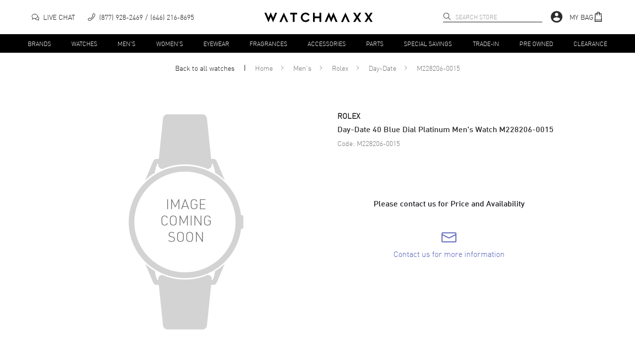

--- FILE ---
content_type: text/html; charset=utf-8
request_url: https://www.watchmaxx.com/rolex-watch-m228206-0015
body_size: 14851
content:
<!DOCTYPE html><html lang="en"><head><meta charSet="utf-8"/><meta name="viewport" content="width=device-width"/><link rel="stylesheet" href="https://cdn.watchmaxx.com/static/magiczoomplus.min.5.3.7.css" crossorigin="anonymous"/><title>Rolex Day-Date 40 Men&#x27;s Watch M228206-0015 | WatchMaxx</title><meta name="robots" content="index,follow,max-image-preview:large"/><meta name="description" content="Buy Rolex Day-Date 40 Blue Dial Platinum Men&#x27;s Watch M228206-0015 today. Free Shipping with a 30 Day Return Policy and a 5 year warranty."/><meta property="og:title" content="Rolex Day-Date 40 Men&#x27;s Watch M228206-0015 | WatchMaxx"/><meta property="og:description" content="Buy Rolex Day-Date 40 Blue Dial Platinum Men&#x27;s Watch M228206-0015 today. Free Shipping with a 30 Day Return Policy and a 5 year warranty."/><script type="application/ld+json">{"@context":"https://schema.org","@type":"Product","description":"Brand New Authentic Rolex Day-Date 40 Blue Dial Platinum Men&apos;s Watch Model M228206-0015. Polished Platinum case with Platinum President style watch band. Crownclasp clasp. Fixed bezel. Dial description: Polished Blue Hands and Roman Numeral Hour Markers with day of Week at 12 o&apos;clock and day of Month at 3 o&apos;clock on an Ice Blue dial. Automatic movement. Powered by Rolex Calibre 3255 engine with 70 hours power reserve. Watch functions: Date, Power Reserve, Hour, Minute, Second, Day. Screw in crown. Scratch Resistant Sapphire crystal. Round case shape. Case size: 40mm. Solid case back. 100 Meters - 330 Feet water resistant. 5-year WatchMaxx warranty.","mpn":"M228206-0015","sku":"M228206-0015","image":[],"brand":{"@type":"Brand","name":"Rolex"},"review":[{"@type":"Review","author":{"@type":"Person","name":"Paul Bentley"},"reviewRating":{"ratingValue":"5","bestRating":"5","@type":"Rating"}}],"aggregateRating":{"@type":"AggregateRating","reviewCount":"22268","ratingValue":"4.8"},"name":"Rolex Day-Date 40 Blue Dial Platinum Men&apos;s Watch M228206-0015"}</script><script type="application/ld+json">{"@context":"https://schema.org","@type":"BreadcrumbList","itemListElement":[{"@type":"ListItem","position":1,"item":"https://www.watchmaxx.com/mens","name":"Men&apos;s"},{"@type":"ListItem","position":2,"item":"https://www.watchmaxx.com/rolex","name":"Rolex"},{"@type":"ListItem","position":3,"item":"https://www.watchmaxx.com/rolex/day-date","name":"Day-Date"},{"@type":"ListItem","position":4,"item":"https://www.watchmaxx.com/rolex-watch-m228206-0015","name":"M228206-0015"}]}</script><link rel="preload" as="image" href="https://res.cloudinary.com/dp9dnliwc/image/upload/v1543517204/item_coming_soon_rjstii.jpg"/><meta name="next-head-count" content="11"/><meta name="theme-color" content="#000000"/><meta name="google-site-verification" content="mSxjahpfR2DbfHTasQH94oMURtQFHUX0S_uVzt9QA5c"/><meta name="facebook-domain-verification" content="94dabfr8ajdkatg1r2jgie44li698v"/><meta name="format-detection" content="telephone=no"/><script>location.protocol==="file:"&&(location="https://www.watchmaxx.com");</script><link rel="apple-touch-icon" sizes="180x180" href="/apple-touch-icon.png"/><link rel="icon" type="image/png" sizes="32x32" href="/favicon-32x32.png"/><link rel="icon" type="image/png" sizes="16x16" href="/favicon-16x16.png"/><link rel="manifest" href="/site.webmanifest"/><link rel="mask-icon" href="/safari-pinned-tab.svg" color="#5bbad5"/><meta name="msapplication-TileColor" content="#00aba9"/><meta name="theme-color" content="#ffffff"/><link rel="preconnect" href="https://cdn.watchmaxx.com" crossorigin="anonymous"/><link rel="dns-prefetch" href="https://cdn.watchmaxx.com"/><link rel="preconnect" href="https://res.cloudinary.com"/><link rel="dns-prefetch" href="https://res.cloudinary.com"/><link rel="preload" href="https://cdn.watchmaxx.com/fonts/webfonts/382E5C_0_0.woff2" as="font" type="font/woff2" crossorigin="anonymous"/><link rel="preload" href="https://cdn.watchmaxx.com/fonts/webfonts/3851E8_0_0.woff2" as="font" type="font/woff2" crossorigin="anonymous"/><link rel="preload" href="https://cdn.watchmaxx.com/fonts/webfonts/noe_regular_1.woff2" as="font" type="font/woff2" crossorigin="anonymous"/><script>(function(w,d,s,l,i){w[l]=w[l]||[];
var c=d.location;w[l].push({originalLocation:c.protocol+'//'+c.hostname+c.pathname+c.search});
w[l].push({'gtm.start':new Date().getTime(),event:'gtm.js'});var f=d.getElementsByTagName(s)[0],
j=d.createElement(s),dl=l!='dataLayer'?'&l='+l:'';j.async=true;j.src='https://www.googletagmanager.com/gtm.js?id='+i+dl;f.parentNode.insertBefore(j,f);
})(window,document,'script','dataLayer','GTM-PDXXCXQ');
function gtag(){dataLayer.push(arguments);}gtag('config','AW-1070484880',{'allow_enhanced_conversions':true});</script><style>@-moz-document url-prefix(){.hide-until-css-loaded{margin-left:-99999px;}}</style><link rel="preload" href="https://cdn.watchmaxx.com/site2/_next/static/css/28470818fe9d5c78.css" as="style" crossorigin="anonymous"/><link rel="stylesheet" href="https://cdn.watchmaxx.com/site2/_next/static/css/28470818fe9d5c78.css" crossorigin="anonymous" data-n-g=""/><link rel="preload" href="https://cdn.watchmaxx.com/site2/_next/static/css/964221d1dd5cf1eb.css" as="style" crossorigin="anonymous"/><link rel="stylesheet" href="https://cdn.watchmaxx.com/site2/_next/static/css/964221d1dd5cf1eb.css" crossorigin="anonymous" data-n-p=""/><link rel="preload" href="https://cdn.watchmaxx.com/site2/_next/static/css/403231fb6050d55b.css" as="style" crossorigin="anonymous"/><link rel="stylesheet" href="https://cdn.watchmaxx.com/site2/_next/static/css/403231fb6050d55b.css" crossorigin="anonymous"/><noscript data-n-css=""></noscript><script defer="" crossorigin="anonymous" nomodule="" src="https://cdn.watchmaxx.com/site2/_next/static/chunks/polyfills-78c92fac7aa8fdd8.js"></script><script defer="" src="https://cdn.watchmaxx.com/site2/_next/static/chunks/5021-b35bfa84f9d40c66.js" crossorigin="anonymous"></script><script defer="" src="https://cdn.watchmaxx.com/site2/_next/static/chunks/7467.45f29f9397ba3ef2.js" crossorigin="anonymous"></script><script src="https://cdn.watchmaxx.com/site2/_next/static/chunks/webpack-c470a1c3a3d8301a.js" defer="" crossorigin="anonymous"></script><script src="https://cdn.watchmaxx.com/site2/_next/static/chunks/framework-fec6019ebfa6a4c8.js" defer="" crossorigin="anonymous"></script><script src="https://cdn.watchmaxx.com/site2/_next/static/chunks/main-5950dbfd8c5724ea.js" defer="" crossorigin="anonymous"></script><script src="https://cdn.watchmaxx.com/site2/_next/static/chunks/pages/_app-cd5a1037bb19247f.js" defer="" crossorigin="anonymous"></script><script src="https://cdn.watchmaxx.com/site2/_next/static/chunks/pages/item-ae09df1d96a179fe.js" defer="" crossorigin="anonymous"></script><script src="https://cdn.watchmaxx.com/site2/_next/static/a24ba35262d5e7e51bd7af229cbc907c687ccdb3/_buildManifest.js" defer="" crossorigin="anonymous"></script><script src="https://cdn.watchmaxx.com/site2/_next/static/a24ba35262d5e7e51bd7af229cbc907c687ccdb3/_ssgManifest.js" defer="" crossorigin="anonymous"></script></head><body class="hide-until-css-loaded"><noscript><iframe src="https://www.googletagmanager.com/ns.html?id=GTM-PDXXCXQ" height="0" width="0" style="display:none;visibility:hidden"></iframe></noscript><div id="__next"><section class="Toastify" aria-live="polite" aria-atomic="false" aria-relevant="additions text" aria-label="Notifications Alt+T"></section><div class="root___Rp3dx root___TdzBy sticky___UdP8M up___1zczh" id="stickyHeader"><div class="header_main___VczwN"><div class="root___Qd6kR container___Sp3AU"><div class="left___1Cp68 hidePrint"><button class="root___PpmkR button-none___Noz9z burger___Ud6pz" tabindex="0" role="button" aria-label="Open nav" type="button"><span class="burger-text___Pcz0T"></span></button><div class="chat___1yc6o"><a href="/" class="chat-link___1AcS4"><svg xmlns="http://www.w3.org/2000/svg" viewBox="0 0 64 64" aria-label="Live chat" width="15px" height="15px"><path d="M49.6 28.5C56.8 30.1 62 35.4 62 41.6a12.4 12.4 0 01-5.1 9.7L60 59l-10.3-4.3a21 21 0 01-4.7.5c-8.2 0-15.1-4.7-16.7-10.9" fill="none" stroke="#141415" stroke-width="4" stroke-linejoin="round" stroke-linecap="round"></path><path d="M4 50l15.4-6.3a29.6 29.6 0 006.6.7c13.3 0 24-8.6 24-19.2S39.3 6 26 6 2 14.6 2 25.2C2 30.6 4.8 35.5 9.3 39z" fill="none" stroke="#141415" stroke-width="4" stroke-linejoin="round" stroke-linecap="round"></path></svg><p class="text___1AdS8">Live Chat</p></a></div><div class="call___UoS9z"><a class="call-link___VcCgU none___OdjsN" aria-label="phone" target="_self" href="tel:+1-646-216-8695"><svg xmlns="http://www.w3.org/2000/svg" viewBox="0 0 30 30" width="15px" height="15px"><path d="M25.1.5a2.7 2.7 0 00-1.5-.5 2 2 0 00-1.7.8l-3.8 6a1.9 1.9 0 00-.3 1 3.2 3.2 0 00.4 1.5l1.5 2.5A35.8 35.8 0 0116 16a35.7 35.7 0 01-4.2 3.7l-2.5-1.3a3.1 3.1 0 00-1.5-.4 1.9 1.9 0 00-1 .3l-5.8 4A2 2 0 00.3 24a2.7 2.7 0 00.4 1.6s3.2 4.3 5.1 4.3c2.7-.1 5.7-1.6 8.5-3.7a51.6 51.6 0 006.4-5.6c4-4 8.8-10 8.9-15.1 0-1.9-4.4-5-4.5-5zM2 23.6l5.7-3.9a.3.3 0 01.2 0 1.7 1.7 0 01.8.2l2.6 1.4.8.4.7-.5a35 35 0 004.4-4 35.4 35.4 0 003.9-4.6l.5-.7-.5-.8-1.4-2.5a1.8 1.8 0 01-.2-.8.6.6 0 010-.2l3.8-5.9a.5.5 0 01.3-.1 1.1 1.1 0 01.7.2C26.1 3 28 5 28 5.5c0 4.5-4.6 10.1-8.4 14-5.4 5.5-10.4 8.7-13.9 8.8-.5 0-2.3-1.6-3.7-3.6a1.2 1.2 0 01-.3-.7.6.6 0 01.2-.4z"></path></svg><p class="text___1AdS8">(877) 928-2469</p><p class="text___1AdS8">(646) 216-8695</p></a></div></div><div class="logo_wrapper___PcPsV" role="banner"><a class="logo___1zoPk" href="/"><svg alt="Logo" xmlns="http://www.w3.org/2000/svg" viewBox="0 0 307.73 28.13"><path class="cls-1" d="m24.6 28.13-6.5-15.47h-.13l-6.44 15.47L0 1.23h5.47l5.79 14.24h.13L18.03 0l6.71 15.47h.14l5.75-14.24h5.47l-11.5 26.9zM183.36 0l6.5 15.47h.14L196.43 0l11.54 26.9h-5.48l-5.78-14.24h-.14l-6.64 15.47-6.7-15.47h-.14l-5.75 14.24h-5.48L183.36 0zM93.29 5.89H85.7V26.9h-4.86V5.89h-7.36V1.23h19.81v4.66zM124.56 9.43a8.86 8.86 0 0 0-7.39-4.29 8.24 8.24 0 0 0-6.16 2.67 9.05 9.05 0 0 0 0 12.56 8.34 8.34 0 0 0 6.16 2.63 9 9 0 0 0 7.39-4.24l4 2.46a13.31 13.31 0 0 1-11.36 6.26 13.68 13.68 0 0 1-9.75-3.87 12.72 12.72 0 0 1-4-9.55 12.71 12.71 0 0 1 4-9.55A13.67 13.67 0 0 1 117.2.65a13.52 13.52 0 0 1 11.36 6.26zM161.46 26.9h-4.86V16.36h-13.26V26.9h-4.86V1.23h4.86V11.7h13.26V1.23h4.86V26.9zm105.6-12.84 8.28 12.84h-5.82l-5.44-8.66h-.14l-5.47 8.66h-5.82l8.28-12.84-8.28-12.83h5.82l5.47 8.69h.14l5.44-8.69h5.82l-8.28 12.83zm32.39 0 8.28 12.84h-5.81l-5.44-8.66h-.14l-5.48 8.66h-5.82l8.29-12.84-8.29-12.83h5.82l5.48 8.69h.14l5.44-8.69h5.81l-8.28 12.83zM55.24.61 42.78 27.52h5.58l6.81-15.64h.13l6.78 15.64h5.58L55.24.61zm175.28 0-12.45 26.91h5.58l6.81-15.64h.13l6.78 15.64h5.58L230.52.61z"></path></svg></a></div><div class="right___Ud3pB hidePrint"><div class="search___1CdjA search___Sc3gT hidePrint" role="search" aria-expanded="false" aria-haspopup="listbox" aria-labelledby="main-search-label"><label id="main-search-label" for="main-search-input">Search</label><input aria-autocomplete="list" aria-labelledby="main-search-label" autoComplete="off" id="main-search-input" class="search_input___1Bozs" type="text" maxLength="50" placeholder="Search Store" value=""/><svg width="16px" height="16px" class="search_magnifier___1Cp3s" aria-label="search" tabindex="0" xmlns="http://www.w3.org/2000/svg" viewBox="0 0 18 18"><path stroke="#000" stroke-linecap="round" stroke-linejoin="round" stroke-width=".5" d="M16.8 16.9c-.2.2-.5.2-.7 0l-4.5-4.5C10.5 13.4 9 14 7.4 14 3.8 14 .9 11.1.9 7.5S3.8 1 7.4 1s6.5 2.9 6.5 6.5c0 1.6-.6 3.1-1.6 4.2l4.5 4.5c.2.2.2.5 0 .7 0-.1 0-.1 0 0zm-3.9-9.4c0-3-2.5-5.5-5.5-5.5S1.9 4.5 1.9 7.5 4.4 13 7.4 13s5.5-2.5 5.5-5.5z"></path></svg></div><div class="account___Vc38P"><svg viewBox="0 0 24 24" aria-hidden="true" class="MuiSvgIcon-root account_icon___Up6gQ" tabindex="0"><path d="M12 2C6.48 2 2 6.48 2 12s4.48 10 10 10 10-4.48 10-10S17.52 2 12 2zm0 3c1.66 0 3 1.34 3 3s-1.34 3-3 3-3-1.34-3-3 1.34-3 3-3zm0 14.2a7.2 7.2 0 01-6-3.22c.03-1.99 4-3.08 6-3.08 1.99 0 5.97 1.09 6 3.08a7.2 7.2 0 01-6 3.22z"></path></svg></div><div class="bag___1Ap31"><a class="bag-link___Vp35C" tabindex="0" role="button"><p class="text___1AdS8">My Bag</p><svg xmlns="http://www.w3.org/2000/svg" viewBox="0 0 30 30" width="20px" height="20px"><path d="M25.7 28.5l-1-22.4a1.4 1.4 0 00-1.5-1.4H20a5 5 0 00-10 0H6.6A1.4 1.4 0 005 6.1L4 28.5A1.4 1.4 0 005.4 30h19a1.4 1.4 0 001.4-1.4zm-1.7-.2H5.7l.1-3H24zM10.8 11.1a.8.8 0 00.8-.8v-4h6.6v4a.8.8 0 00.9.8.8.8 0 00.8-.8v-4H23l.8 17.3H6l.8-17.2H10v3.9a.8.8 0 00.8.8zm.8-6.4a3.3 3.3 0 016.6 0z"></path></svg></a></div></div></div></div><div class="root___1AdPo"><div class="root___Qd6kR container___Ud3cQ hidePrint"><ul class="nav___Ud38U"><li><a class="root___1zpjs navTrigger___1xoP5 trigger___OcjsQ link___VpC9A" target="_self" href="/brands">Brands</a></li><li><a class="root___1zpjs navTrigger___1xoP5 trigger___OcjsQ link___VpC9A" target="_self" href="/watches">Watches</a></li><li><a class="root___1zpjs navTrigger___1xoP5 trigger___OcjsQ link___VpC9A" target="_self" href="/mens">Men&#x27;s</a></li><li><a class="root___1zpjs navTrigger___1xoP5 trigger___OcjsQ link___VpC9A" target="_self" href="/womens">Women&#x27;s</a></li><li><a class="root___1zpjs navTrigger___1xoP5 trigger___OcjsQ link___VpC9A" target="_self" href="/eyewear">Eyewear</a></li><li><a class="root___1zpjs navTrigger___1xoP5 trigger___OcjsQ link___VpC9A" target="_self" href="/fragrances">Fragrances</a></li><li><a class="root___1zpjs navTrigger___1xoP5 trigger___OcjsQ link___VpC9A" target="_self" href="/accessories">Accessories</a></li><li><a class="root___1zpjs navTrigger___1xoP5 trigger___OcjsQ link___VpC9A" target="_self" href="/parts">Parts</a></li><li><a class="root___1zpjs navTrigger___1xoP5 trigger___OcjsQ link___VpC9A" target="_self" href="/special-savings">Special Savings</a></li><li><a class="root___1zpjs navTrigger___1xoP5 trigger___OcjsQ link___VpC9A" target="_self" href="/trade">Trade-In</a></li><li><a class="root___1zpjs navTrigger___1xoP5 trigger___OcjsQ link___VpC9A" target="_self" href="/condition-preowned">Pre Owned</a></li><li><a class="root___1zpjs navTrigger___1xoP5 trigger___OcjsQ link___VpC9A" target="_self" href="/featured/clearance-sale">Clearance</a></li></ul></div><section class="mega___TdP0U fadeOut___1Cd65"><div class=""><div class="root___Qd6kR"></div></div></section></div></div><section role="main"><section class="root___Rp3kS"><nav class="root___VdzoN breadcrumbs___Pcj0M"><ul class="list___Pcj9B"><li class="breadcrumb___Nc6oP backLink___1AdC9"><a class="link___Pcz4T link___VpC9A" target="_self" href="/watches">Back to all <!-- -->watches</a></li><li class="breadcrumb___Nc6oP"><a class="link___Pcz4T link___VpC9A" target="_self" href="/">Home</a><svg xmlns="http://www.w3.org/2000/svg" viewBox="0 0 30.96 50.97" class="caret___NpjxA"><path d="M4.94,49.16,28.63,27.43a1.18,1.18,0,0,0,.5-.3A2.86,2.86,0,0,0,30,25a2.83,2.83,0,0,0-.83-2.14,1.17,1.17,0,0,0-.52-.31L5,.86a2.9,2.9,0,0,0-4.1,0A2.94,2.94,0,0,0,0,2.92,2.92,2.92,0,0,0,.9,5L22.7,25,.87,45a2.91,2.91,0,0,0,2.06,5A2.8,2.8,0,0,0,4.94,49.16Z" transform="translate(0.49 0.48)"></path></svg></li><li class="breadcrumb___Nc6oP"><a class="link___Pcz4T link___VpC9A" target="_self" href="/mens">Men&#x27;s</a><svg xmlns="http://www.w3.org/2000/svg" viewBox="0 0 30.96 50.97" class="caret___NpjxA"><path d="M4.94,49.16,28.63,27.43a1.18,1.18,0,0,0,.5-.3A2.86,2.86,0,0,0,30,25a2.83,2.83,0,0,0-.83-2.14,1.17,1.17,0,0,0-.52-.31L5,.86a2.9,2.9,0,0,0-4.1,0A2.94,2.94,0,0,0,0,2.92,2.92,2.92,0,0,0,.9,5L22.7,25,.87,45a2.91,2.91,0,0,0,2.06,5A2.8,2.8,0,0,0,4.94,49.16Z" transform="translate(0.49 0.48)"></path></svg></li><li class="breadcrumb___Nc6oP"><a class="link___Pcz4T link___VpC9A" target="_self" href="/rolex">Rolex</a><svg xmlns="http://www.w3.org/2000/svg" viewBox="0 0 30.96 50.97" class="caret___NpjxA"><path d="M4.94,49.16,28.63,27.43a1.18,1.18,0,0,0,.5-.3A2.86,2.86,0,0,0,30,25a2.83,2.83,0,0,0-.83-2.14,1.17,1.17,0,0,0-.52-.31L5,.86a2.9,2.9,0,0,0-4.1,0A2.94,2.94,0,0,0,0,2.92,2.92,2.92,0,0,0,.9,5L22.7,25,.87,45a2.91,2.91,0,0,0,2.06,5A2.8,2.8,0,0,0,4.94,49.16Z" transform="translate(0.49 0.48)"></path></svg></li><li class="breadcrumb___Nc6oP"><a class="link___Pcz4T link___VpC9A" target="_self" href="/rolex/day-date">Day-Date</a><svg xmlns="http://www.w3.org/2000/svg" viewBox="0 0 30.96 50.97" class="caret___NpjxA"><path d="M4.94,49.16,28.63,27.43a1.18,1.18,0,0,0,.5-.3A2.86,2.86,0,0,0,30,25a2.83,2.83,0,0,0-.83-2.14,1.17,1.17,0,0,0-.52-.31L5,.86a2.9,2.9,0,0,0-4.1,0A2.94,2.94,0,0,0,0,2.92,2.92,2.92,0,0,0,.9,5L22.7,25,.87,45a2.91,2.91,0,0,0,2.06,5A2.8,2.8,0,0,0,4.94,49.16Z" transform="translate(0.49 0.48)"></path></svg></li><li class="breadcrumb___Nc6oP"><span class="link___Pcz4T">M228206-0015</span></li></ul></nav><div class="product___Uem4V"><div class="root___1yp3k images___1zpz1"><div class="mainImageWrapper___1Apzg"><a href="https://res.cloudinary.com/dp9dnliwc/image/upload/v1543517204/item_coming_soon_rjstii.jpg" class="MagicZoom" id="MagicZoomWrapper" data-options="autostart:false; transitionEffect:false;"><img alt="M228206-0015" src="https://res.cloudinary.com/dp9dnliwc/image/upload/v1543517204/item_coming_soon_rjstii.jpg"/></a><div></div></div></div><article class="root___1BdSo info___Vp6cN"><div class="wrapper___Qoj9B"><p class="root___Vp3wM brand___1Acjg black___UoSkN bold___RejkM">Rolex</p><header class="title_header___1xojw"><h1 class="title___1Apjl h1-style___1xdP8 din-font___VpmdB">Day-Date 40 Blue Dial Platinum Men&#x27;s Watch M228206-0015</h1></header><p class="root___Vp3wM code___SoCcR grey___Pe69B">Code: <!-- -->M228206-0015</p></div><h2 class="outOfStockMessage___1zcjk h2-style___1zoPk">Please contact us for Price and Availability</h2><div class="iconLinks___VpzcO"><a class="iconLink___Qp3cT link___1Acz4" role="link" href="/contactus"><svg width="30px" xmlns="http://www.w3.org/2000/svg" viewBox="0 0 66.5 44.6" class="icon___1xdCp"><path fill="#141415" stroke="#141415" stroke-width="2" d="M62.1 1H4.5A3.4 3.4 0 001 4.3v35.9a3.4 3.4 0 003.4 3.4h57.7a3.4 3.4 0 003.4-3.4V4.5a3.4 3.4 0 00-3.3-3.4zm1.2 39.2a1.1 1.1 0 01-1 1.1H4.5a1.1 1.1 0 01-1.2-1v-29l27.8 14a4.4 4.4 0 004.5 0l27.8-14zm0-31.5L34.4 23.2a2.2 2.2 0 01-1.1.4 2.3 2.3 0 01-1.2-.4L3.3 8.7V4.4a1 1 0 011-1.2 1.2 1.2 0 01.3 0h57.7a1.1 1.1 0 011 1 1.6 1.6 0 010 .3z"></path></svg><span class="text___1yp3l">Contact us for more information</span></a></div></article></div></section></section><div class="root___Re3cQ"><div class="column___MozpC t___Vd3dz" aria-label="Every item we sell is guaranteed to be 100% authentic." data-balloon-pos="down" data-balloon-length="medium"><svg xmlns="http://www.w3.org/2000/svg" fill="none" stroke="#333" stroke-linecap="round" stroke-linejoin="round" stroke-width="1.5" viewBox="0 0 45 45" aria-hidden="true" width="40px" height="40px"><path d="M22.5 43.91c20.09-6.58 17-35.21 17-35.21-12.4-.7-17-7.61-17-7.61s-4.6 7.05-17 7.7c.01 0-3.09 28.64 17 35.12z"></path><circle cx="22.5" cy="22.69" r="7.89"></circle><path d="M19.12 22.5L22 25.22 26.16 21"></path></svg><p class="icon_text___1xdCo">Authenticity Guaranteed</p></div><div class="column___MozpC"><svg xmlns="http://www.w3.org/2000/svg" fill="none" stroke="#333" stroke-width="1.5" viewBox="0 0 45 45" aria-hidden="true" width="40px" height="40px"><path d="M24.06 33.24H8.44a.78.78 0 01-.78-.78V2a.77.77 0 01.78-.78h29.1a.77.77 0 01.78.78v30.46a.77.77 0 01-.78.78h-2"></path><circle cx="29.82" cy="33.24" r="5.76"></circle><path d="M32.61 38.51v5a.35.35 0 01-.49.3l-2.15-1h-.29l-2.15 1a.38.38 0 01-.49-.3v-5M17.13 23.11h12.69M14.2 12.22h18.55M14.2 6.78h18.55M14.2 17.67h18.55"></path></svg><p class="icon_text___1xdCo">5<!-- --> Year<span class="break___1zozw">Warranty</span></p></div><div class="column___MozpC hide_mobile___MemoP"><svg xmlns="http://www.w3.org/2000/svg" fill="none" stroke="#333" stroke-linecap="round" stroke-linejoin="round" stroke-width="1.5" viewBox="0 0 45 45" aria-hidden="true" width="40px" height="40px"><path d="M31.16 34.21l-3-.48c-2-.32-5.6 1.17-7.81 2.2a2.08 2.08 0 01-2.76-1 2.08 2.08 0 011-2.81l7-3.07c3.06-1.33 8.51-.15 11.42 1.49v11.12l-11.4 1.81a7.79 7.79 0 01-5.25-.53L2.89 33.73A1.79 1.79 0 012 31.44a1.79 1.79 0 012.28-1l13.34 4.5m19.52-2.83v-3.22h5.99v15.22h-5.99v-2.45"></path><path d="M4.78 30.54V.7h29.36v28.19M12.54.7v15.44l6.92-3.61L26 16.14V.7"></path></svg><p class="icon_text___1xdCo">Brand New</p></div><div class="column___MozpC"><svg xmlns="http://www.w3.org/2000/svg" stroke-width="1.5" viewBox="0 0 45 45" aria-hidden="true" width="45px" height="45px"><path d="M13.4 27.8C14 29.3 15.1 30 17 30a3.9 3.9 0 003.1-1.2 4.1 4.1 0 001-2.7 4 4 0 00-4.1-4 3.8 3.8 0 002-.7 3.2 3.2 0 001.6-2.9 3.2 3.2 0 00-3.4-3.5 3.1 3.1 0 00-3.3 2.1M31.6 20a6 6 0 00-.9-3.7 2.8 2.8 0 00-2.5-1.3 2.9 2.9 0 00-2.7 1.5 6.5 6.5 0 00-.7 3.5v5a6.2 6.2 0 00.8 3.7 2.8 2.8 0 002.6 1.3 2.9 2.9 0 002.7-1.5 6.5 6.5 0 00.7-3.5z" fill="none" stroke="#333"></path><path d="M4.5 22.1a18.5 18.5 0 0035.4 7.6M1.1 25.3l3.4-3.4 4.1 3.3m31.9-2.3a18.5 18.5 0 00-35.4-7.6" fill="none" stroke="#333" stroke-linecap="round" stroke-linejoin="round"></path><path d="M43.9 19.7l-3.4 3.4-4.1-3.3" fill="none" stroke="#333" stroke-linecap="round" stroke-linejoin="round"></path></svg><p class="icon_text___1xdCo">30 Day <span class="break___1zozw">Return Policy</span></p></div></div><section class="wrapper___1zozl"><h2 class="trigger___Qpzdx h4-style___RdmoT">Item Details</h2><div class="specsGroupsWrapper___Momlx"><div class="root___Tc68P"><h3 class="title___Od3kS h3-style___Pd39B">Item</h3><ul class="specs___1ypm8"><li class="root___1xoj0"><p class="name___RdzcV">Brand</p><p class="value___1Bpjp">Rolex</p></li><li class="root___1xoj0"><p class="name___RdzcV">Series</p><p class="value___1Bpjp">Day-Date</p></li><li class="root___1xoj0"><p class="name___RdzcV">Sub Series</p><p class="value___1Bpjp">40</p></li><li class="root___1xoj0"><p class="name___RdzcV">Gender</p><p class="value___1Bpjp">Men&#x27;s</p></li><li class="root___1xoj0"><p class="name___RdzcV">Code</p><p class="value___1Bpjp">M228206-0015</p></li><li class="root___1xoj0"><p class="name___RdzcV">Brand Origin</p><p class="value___1Bpjp">Swiss Made</p></li></ul></div><div class="root___Tc68P"><h3 class="title___Od3kS h3-style___Pd39B">Case</h3><ul class="specs___1ypm8"><li class="root___1xoj0"><p class="name___RdzcV">Case Material</p><p class="value___1Bpjp">Platinum</p></li><li class="root___1xoj0"><p class="name___RdzcV">Case Finish</p><p class="value___1Bpjp">Polished</p></li><li class="root___1xoj0"><p class="name___RdzcV">Case Shape</p><p class="value___1Bpjp">Round</p></li><li class="root___1xoj0"><p class="name___RdzcV">Case Diameter</p><p class="value___1Bpjp">40mm</p></li><li class="root___1xoj0"><p class="name___RdzcV">Case Back</p><p class="value___1Bpjp">Solid</p></li><li class="root___1xoj0"><p class="name___RdzcV">Bezel</p><p class="value___1Bpjp">Fixed</p></li><li class="root___1xoj0"><p class="name___RdzcV">Crystal</p><p class="value___1Bpjp">Scratch Resistant Sapphire</p></li><li class="root___1xoj0"><p class="name___RdzcV">Crown</p><p class="value___1Bpjp">Screw in</p></li></ul></div><div class="root___Tc68P"><h3 class="title___Od3kS h3-style___Pd39B">Dial</h3><ul class="specs___1ypm8"><li class="root___1xoj0"><p class="name___RdzcV">Dial Color</p><p class="value___1Bpjp">Blue</p></li><li class="root___1xoj0"><p class="name___RdzcV">Dial Description</p><p class="value___1Bpjp">Polished Blue Hands and Roman Numeral Hour Markers with day of Week at 12 o&#x27;clock and day of Month at 3 o&#x27;clock on an Ice Blue Dial.</p></li><li class="root___1xoj0"><p class="name___RdzcV">Dial Markers</p><p class="value___1Bpjp">Roman</p></li><li class="root___1xoj0"><p class="name___RdzcV">Hand Color</p><p class="value___1Bpjp">Blue</p></li><li class="root___1xoj0"><p class="name___RdzcV">Calendar</p><p class="value___1Bpjp">Date at 3 o&#x27;clock</p></li><li class="root___1xoj0"><p class="name___RdzcV">Functions</p><p class="value___1Bpjp">Date, Power Reserve, Hour, Minute, Second and Day</p></li></ul></div><div class="root___Tc68P"><h3 class="title___Od3kS h3-style___Pd39B">Movement</h3><ul class="specs___1ypm8"><li class="root___1xoj0"><p class="name___RdzcV">Movement</p><p class="value___1Bpjp">Automatic Self Winding</p></li><li class="root___1xoj0"><p class="name___RdzcV">Engine</p><p class="value___1Bpjp">Rolex Calibre 3255</p></li><li class="root___1xoj0"><p class="name___RdzcV">Power Reserve</p><p class="value___1Bpjp">Approx. 70 hours</p></li><li class="root___1xoj0"><p class="name___RdzcV">Movement Description</p><p class="value___1Bpjp">Automatic</p></li></ul></div><div class="root___Tc68P"><h3 class="title___Od3kS h3-style___Pd39B">Band</h3><ul class="specs___1ypm8"><li class="root___1xoj0"><p class="name___RdzcV">Band Material</p><p class="value___1Bpjp">Platinum</p></li><li class="root___1xoj0"><p class="name___RdzcV">Band Finish</p><p class="value___1Bpjp">Brushed and Polished</p></li><li class="root___1xoj0"><p class="name___RdzcV">Band Color</p><p class="value___1Bpjp">Silver</p></li><li class="root___1xoj0"><p class="name___RdzcV">Band Description</p><p class="value___1Bpjp">Platinum President style</p></li><li class="root___1xoj0"><p class="name___RdzcV">Clasp Type</p><p class="value___1Bpjp">Crownclasp</p></li></ul></div><div class="root___Tc68P"><h3 class="title___Od3kS h3-style___Pd39B">Additional Information</h3><ul class="specs___1ypm8"><li class="root___1xoj0"><p class="name___RdzcV">Water Resistant</p><p class="value___1Bpjp">100 Meters - 330 Feet</p></li><li class="root___1xoj0"><p class="name___RdzcV">Warranty</p><p class="value___1Bpjp">5 Year WatchMaxx Warranty</p></li><li class="root___1xoj0"><p class="name___RdzcV">Also Known As</p><p class="value___1Bpjp">M228206-0015</p></li></ul></div><div class="fullDescription___TdjoM">Brand New Authentic Rolex Day-Date 40 Blue Dial Platinum Men&#x27;s Watch Model M228206-0015. Polished Platinum case with Platinum President style watch band. Crownclasp clasp. Fixed bezel. Dial description: Polished Blue Hands and Roman Numeral Hour Markers with day of Week at 12 o&#x27;clock and day of Month at 3 o&#x27;clock on an Ice Blue dial. Automatic movement. Powered by Rolex Calibre 3255 engine with 70 hours power reserve. Watch functions: Date, Power Reserve, Hour, Minute, Second, Day. Screw in crown. Scratch Resistant Sapphire crystal. Round case shape. Case size: 40mm. Solid case back. 100 Meters - 330 Feet water resistant. 5-year WatchMaxx warranty.</div></div></section><div class="root___1xdPp"><section class="left___1Aozt left___1zdS8"><article class="root___OomgT left-content___Pp3wO"><div class="header___Sp3dB"><p class="root___Vp3wM black___UoSkN">Talk to an Expert</p><p class="description___Rpj9x">Our team is available to help during<!-- --> <button class="root___PpmkR button-none___Noz9z link___RcPtz" tabindex="0" role="button" aria-label="" type="button">business hours</button></p></div><ul class="list___Mp6ly"><li class="item___1AcPx"><a class="contact___Np6lC none___OdjsN" target="_self" href="tel:+1-646-216-8695"><svg xmlns="http://www.w3.org/2000/svg" viewBox="0 0 64 64" width="30px"><path d="M58.9 47l-10.4-6.8a4.8 4.8 0 00-6.5 1.3c-2.4 2.9-5.3 7.7-16.2-3.2S19.6 24.4 22.5 22a4.8 4.8 0 001.3-6.5L17 5.1c-.9-1.3-2.1-3.4-4.9-3S2 6.6 2 15.6s7.1 20 16.8 29.7S39.5 62 48.4 62s13.2-8 13.5-10-1.7-4.1-3-5z" fill="none" stroke="#141415" stroke-width="4" stroke-linejoin="round" stroke-linecap="round"></path></svg><p class="action___TcShB">Call Us</p></a></li><li class="item___1AcPx"><button class="root___PpmkR button-none___Noz9z contact___Np6lC" tabindex="0" role="button" aria-label="" type="button"><svg xmlns="http://www.w3.org/2000/svg" viewBox="0 0 64 64" aria-label="Live chat" width="30px"><path d="M49.6 28.5C56.8 30.1 62 35.4 62 41.6a12.4 12.4 0 01-5.1 9.7L60 59l-10.3-4.3a21 21 0 01-4.7.5c-8.2 0-15.1-4.7-16.7-10.9" fill="none" stroke="#141415" stroke-width="4" stroke-linejoin="round" stroke-linecap="round"></path><path d="M4 50l15.4-6.3a29.6 29.6 0 006.6.7c13.3 0 24-8.6 24-19.2S39.3 6 26 6 2 14.6 2 25.2C2 30.6 4.8 35.5 9.3 39z" fill="none" stroke="#141415" stroke-width="4" stroke-linejoin="round" stroke-linecap="round"></path></svg><p class="action___TcShB">Chat</p></button></li><li class="item___1AcPx"><a class="contact___Np6lC none___OdjsN" target="_self" href="mailto: info@WatchMaxx.com"><svg width="30px" xmlns="http://www.w3.org/2000/svg" viewBox="0 0 66.5 44.6"><path fill="#141415" stroke="#141415" stroke-width="2" d="M62.1 1H4.5A3.4 3.4 0 001 4.3v35.9a3.4 3.4 0 003.4 3.4h57.7a3.4 3.4 0 003.4-3.4V4.5a3.4 3.4 0 00-3.3-3.4zm1.2 39.2a1.1 1.1 0 01-1 1.1H4.5a1.1 1.1 0 01-1.2-1v-29l27.8 14a4.4 4.4 0 004.5 0l27.8-14zm0-31.5L34.4 23.2a2.2 2.2 0 01-1.1.4 2.3 2.3 0 01-1.2-.4L3.3 8.7V4.4a1 1 0 011-1.2 1.2 1.2 0 01.3 0h57.7a1.1 1.1 0 011 1 1.6 1.6 0 010 .3z"></path></svg><p class="action___TcShB">Email Us</p></a></li></ul></article><article class="root___NdjoQ left-content___Pp3wO"><div class="content___1Cejx"><h2 class="title___Ooj0O h2-style___1zoPk">The WatchMaxx Promise</h2><p class="description___1zdm5">WatchMaxx.com sells 100% authentic, brand new merchandise, complete with the manufacturer’s packaging and a minimum 2-year guarantee with service or repair by WatchMaxx. WatchMaxx offers products from the world’s finest and most respected brands, such as the <!-- -->Rolex Day-Date 40 Blue Dial Platinum Men&#x27;s Watch M228206-0015<!-- --> showcased above.</p></div><picture class="root___1Ap64 pic___1Ccjg"><img data-src="https://res.cloudinary.com/dp9dnliwc/image/upload/c_fill,w_300/q_auto/f_auto//wmmedia/watch_images/large/0111277264051set12371fc_1515610214.jpg" data-srcset="https://res.cloudinary.com/dp9dnliwc/image/upload/c_fill,w_300/q_auto/f_auto//wmmedia/watch_images/large/0111277264051set12371fc_1515610214.jpg 300w, https://res.cloudinary.com/dp9dnliwc/image/upload/c_fill,w_340/q_auto/f_auto//wmmedia/watch_images/large/0111277264051set12371fc_1515610214.jpg 340w, https://res.cloudinary.com/dp9dnliwc/image/upload/c_fill,w_370/q_auto/f_auto//wmmedia/watch_images/large/0111277264051set12371fc_1515610214.jpg 370w, https://res.cloudinary.com/dp9dnliwc/image/upload/c_fill,w_600/q_auto/f_auto//wmmedia/watch_images/large/0111277264051set12371fc_1515610214.jpg 600w, https://res.cloudinary.com/dp9dnliwc/image/upload/c_fill,w_680/q_auto/f_auto//wmmedia/watch_images/large/0111277264051set12371fc_1515610214.jpg 680w, https://res.cloudinary.com/dp9dnliwc/image/upload/c_fill,w_740/q_auto/f_auto//wmmedia/watch_images/large/0111277264051set12371fc_1515610214.jpg 740w" sizes="(min-width: 1024px) 370px, (min-width: 768px) 340px, 300px" class="image___Vpztz cover___Uc3AM img___1ycPc" alt=""/></picture></article></section></div><section class="details___1Bojg"><article class="root___1xdP9 detail___RdCgT"><picture class="root___1Ap64 image___1ye3d"><source data-srcset="https://res.cloudinary.com/dp9dnliwc/image/upload/c_fill,w_480/q_auto/f_auto/wmaxx_footer_1_vnphpz.jpg 1x,
                 https://res.cloudinary.com/dp9dnliwc/image/upload/c_fill,w_960/q_auto/f_auto/wmaxx_footer_1_vnphpz.jpg 2x" media="(max-width: 479px)"/><source data-srcset="https://res.cloudinary.com/dp9dnliwc/image/upload/c_fill,w_768/q_auto/f_auto/wmaxx_footer_1_vnphpz.jpg 1x,
                 https://res.cloudinary.com/dp9dnliwc/image/upload/c_fill,w_1536/q_auto/f_auto/wmaxx_footer_1_vnphpz.jpg 2x" media="(min-width: 480px) and (max-width: 767px)"/><source data-srcset="https://res.cloudinary.com/dp9dnliwc/image/upload/c_fill,w_1024/q_auto/f_auto/wmaxx_footer_1_vnphpz.jpg 1x,
                 https://res.cloudinary.com/dp9dnliwc/image/upload/c_fill,w_2048/q_auto/f_auto/wmaxx_footer_1_vnphpz.jpg 2x" media="(min-width: 768px) and (max-width: 1023px)"/><source data-srcset="https://res.cloudinary.com/dp9dnliwc/image/upload/c_fill,w_1378/q_auto/f_auto/wmaxx_footer_1_vnphpz.jpg 1x,
                 https://res.cloudinary.com/dp9dnliwc/image/upload/c_fill,w_2756/q_auto/f_auto/wmaxx_footer_1_vnphpz.jpg 2x" media="(min-width: 1024px) and (max-width: 1377px)"/><source data-srcset="https://res.cloudinary.com/dp9dnliwc/image/upload/c_fill,w_1700/q_auto/f_auto/wmaxx_footer_1_vnphpz.jpg 1x,
                 https://res.cloudinary.com/dp9dnliwc/image/upload/c_fill,w_3400/q_auto/f_auto/wmaxx_footer_1_vnphpz.jpg 2x" media="(min-width: 1378px)"/><img data-src="https://res.cloudinary.com/dp9dnliwc/image/upload/c_fill,w_480/q_auto/f_auto/wmaxx_footer_1_vnphpz.jpg" class="image___Vpztz cover___Uc3AM background___ScPsP" alt=""/></picture><div class="content___1ApCk details-block-content"><p class="root___Vp3wM eyebrow___TczoO black___UoSkN">The WatchMaxx Promise</p><h2 class="title___1yd3s h2-style___1zoPk">Why Buy From WatchMaxx?</h2><p class="description___OejpA">We offer products from the world&#x27;s finest and most respected brands selling 100% authentic products complete with manufacturer&#x27;s packaging and a minimum 2-year guarantee.</p></div></article><article class="root___1xdP9 detail___RdCgT has-icon___TozcP"><picture class="root___1Ap64 image___1ye3d"><source data-srcset="https://res.cloudinary.com/dp9dnliwc/image/upload/c_fill,w_480/q_auto/f_auto/trade_wfgipc.jpg 1x,
                 https://res.cloudinary.com/dp9dnliwc/image/upload/c_fill,w_960/q_auto/f_auto/trade_wfgipc.jpg 2x" media="(max-width: 479px)"/><source data-srcset="https://res.cloudinary.com/dp9dnliwc/image/upload/c_fill,w_768/q_auto/f_auto/trade_wfgipc.jpg 1x,
                 https://res.cloudinary.com/dp9dnliwc/image/upload/c_fill,w_1536/q_auto/f_auto/trade_wfgipc.jpg 2x" media="(min-width: 480px) and (max-width: 767px)"/><source data-srcset="https://res.cloudinary.com/dp9dnliwc/image/upload/c_fill,w_1024/q_auto/f_auto/trade_wfgipc.jpg 1x,
                 https://res.cloudinary.com/dp9dnliwc/image/upload/c_fill,w_2048/q_auto/f_auto/trade_wfgipc.jpg 2x" media="(min-width: 768px) and (max-width: 1023px)"/><source data-srcset="https://res.cloudinary.com/dp9dnliwc/image/upload/c_fill,w_1378/q_auto/f_auto/trade_wfgipc.jpg 1x,
                 https://res.cloudinary.com/dp9dnliwc/image/upload/c_fill,w_2756/q_auto/f_auto/trade_wfgipc.jpg 2x" media="(min-width: 1024px) and (max-width: 1377px)"/><source data-srcset="https://res.cloudinary.com/dp9dnliwc/image/upload/c_fill,w_1700/q_auto/f_auto/trade_wfgipc.jpg 1x,
                 https://res.cloudinary.com/dp9dnliwc/image/upload/c_fill,w_3400/q_auto/f_auto/trade_wfgipc.jpg 2x" media="(min-width: 1378px)"/><img data-src="https://res.cloudinary.com/dp9dnliwc/image/upload/c_fill,w_480/q_auto/f_auto/trade_wfgipc.jpg" class="image___Vpztz cover___Uc3AM background___ScPsP" alt=""/></picture><div class="icon___RcC5A"><svg xmlns="http://www.w3.org/2000/svg" viewBox="0 0 144.9 217"><path d="M122.6 108a58.8 58.8 0 01-75 56.7 59.4 59.4 0 01-29.2-19.2 58.8 58.8 0 01-5-67.8 59.5 59.5 0 0126.2-23.3 58.7 58.7 0 0183 53.7c0 3.2 5 3.2 5 0a63.8 63.8 0 10-90.2 58 64.5 64.5 0 0039.3 4.4 63.8 63.8 0 0050-52.4 69.4 69.4 0 00.9-10c0-3.2-5-3.2-5 0z"></path><path d="M26.8 40.1L29 13.7c.2-1.8.3-3.6 1.3-5.3A7.5 7.5 0 0136.8 5h53.1a10.2 10.2 0 013.8.5 7.6 7.6 0 014.7 7c.6 8.9 1.6 17.8 2.4 26.7l.1.9a2.5 2.5 0 002.5 2.4 2.5 2.5 0 002.4-2.4l-2.3-26.9c-.3-2.7-.6-5.3-2.2-7.7A12.6 12.6 0 0091 0H37.4a14.5 14.5 0 00-6 1.2A12.5 12.5 0 0024.2 12c-.2 4-.7 7.9-1 11.8L22 39.1l-.1 1a2.5 2.5 0 002.4 2.5 2.5 2.5 0 002.6-2.5zM101 176l-2.4 26.5c-.2 1.8-.3 3.6-1.3 5.2a7.5 7.5 0 01-6.4 3.5H37.8a10.2 10.2 0 01-3.8-.5 7.6 7.6 0 01-4.8-7c-.5-9-1.5-17.9-2.4-26.7v-1a2.6 2.6 0 00-2.5-2.4 2.5 2.5 0 00-2.5 2.5l2.4 26.8c.3 2.8.6 5.4 2.2 7.7a12.6 12.6 0 0010.3 5.5h53.6a14.4 14.4 0 006-1.1 12.5 12.5 0 007.1-10.9c.2-4 .7-7.9 1-11.8l1.4-15.3v-1a2.5 2.5 0 00-5 0zm38.5-77.3v18.8c0 3.2 5 3.2 5 0V98.7c0-3.2-5-3.2-5 0zM61.4 76.6V106c0 1.4-.3 3 .8 4l2.9 2.8 13 12.6 9.8 9.3c2.3 2.2 5.8-1.3 3.5-3.5l-22.6-21.6-3.2-3 .7 1.7V76.6c0-3.2-5-3.2-5 0z"></path></svg></div><div class="content___1ApCk details-block-content"><p class="root___Vp3wM eyebrow___TczoO black___UoSkN">The WatchMaxx Service</p><h2 class="title___1yd3s h2-style___1zoPk">Trade-In / Sell Us Your Watch</h2><p class="description___OejpA">Tired of your old watch? Trade it in for a new one!</p><a class="link___Rom5C link___VpC9A" target="_self" href="/trade">More Information</a></div></article></section><footer class="hidePrint"><section class="root___Roz0P"><picture class="root___1Ap64 image___1Bdj4 contain-parent___1xpjd"><img data-src="https://res.cloudinary.com/dp9dnliwc/image/upload/c_fit,w_320/q_auto/f_auto/wmaxx_logo_wmark_bmlp1r.png" data-srcset="https://res.cloudinary.com/dp9dnliwc/image/upload/c_fit,w_320/q_auto/f_auto/wmaxx_logo_wmark_bmlp1r.png 320w" sizes="320px" class="image___Vpztz contain___Tc3lC background___Uem4N" alt=""/></picture><div class="icon___OcPoU"><svg xmlns="http://www.w3.org/2000/svg" viewBox="0 0 252.4 159" aria-hidden="true"><path d="M165 45l11.6-29.4h4.3L225 130.3c7.5 18.7 16.1 24.7 27.3 26.4v2.3h-69v-2.3c11.2-.9 16.7-4.3 16.7-12.6 0-5-2-10.1-4.9-17.6zm-87.6 0L89 15.6h4.3l44.3 114.7c7.5 18.7 16 24.7 27.3 26.4v2.3h-69v-2.3c11.2-.9 16.7-4.3 16.7-12.6 0-5-2-10.1-5-17.6zm-28.7 94.5a68.5 68.5 0 011.8-14.4l-1.6-4.1a74.2 74.2 0 01-15.7 26c-8.9 8.8-23.4 9.3-33.2 9.7v2.3h67.7v-2.3c-11.6-.8-19-6.3-19-17.2zm38.7-25.4l-11.5 29.3h-4.3L27.3 28.7C19.8 10.1 11.3 4 0 2.3V0h69v2.3c-11.2.9-16.7 4.3-16.7 12.6 0 5 2 10.1 5 17.6zm87.6 0l-11.5 29.3h-4.3L114.9 28.7C107.5 10.1 99 4 87.6 2.3V0h69v2.3c-11.2.9-16.6 4.3-16.6 12.6 0 5 2 10.1 4.8 17.6zm28.7-94.6A68.5 68.5 0 01202 34l1.6 4.1a74.2 74.2 0 0115.8-26c8.8-8.8 23.4-9.3 33.1-9.7V0h-67.6v2.3c11.5.9 19 6.3 19 17.2z"></path></svg></div><div class="content___1zpz0"><p class="root___Vp3wM eyebrow___1Ap6o">Sign up for the latest news<br/> &amp; exclusive offers</p><div class="field_wrapper___Mp3oN"><div class="klaviyo-form-Hs4GSZ"></div></div><div class="socialWrapper___Pd3ty"><a class="circle___1ze68 link___VpC9A" target="_blank" rel="noopener " href="https://www.facebook.com/WatchMaxx/"><svg xmlns="http://www.w3.org/2000/svg" viewBox="0 0 9 15" aria-label="Facebook" fill="#FFF" height="17px" class="socialIcon___Tej9C"><path d="M5.5 15V8.2h2.2L8 5.8H5.5V4c0-.7.2-1.2 1.3-1.2H8V.6H6c-2 0-3.3 1.1-3.3 3.3v1.9H.6v2.5h2.2V15h2.7z"></path></svg></a><a class="circle___1ze68 link___VpC9A" target="_blank" rel="noopener " href="https://x.com/watchmaxx"><svg stroke="currentColor" fill="#fff" stroke-width="0" viewBox="0 0 512 512" height="17px" width="17px" xmlns="http://www.w3.org/2000/svg" class="socialIcon___Tej9C"><path d="M389.2 48h70.6L305.6 224.2 487 464H345L233.7 318.6 106.5 464H35.8l164.9-188.5L26.8 48h145.6l100.5 132.9L389.2 48zm-24.8 373.8h39.1L151.1 88h-42l255.3 333.8z" stroke="none"></path></svg></a></div></div></section><div class="topInfo___Npz4R"><div class="talk___MdSgQ"><article class="root___OomgT compressed___QoC8V"><div class="header___Sp3dB"><h3 class="title___UoP9B h3-style___Pd39B neo-font___Tp34U">Talk to an Expert</h3><p class="description___Rpj9x">Our team is available to help during<!-- --> <button class="root___PpmkR button-none___Noz9z link___RcPtz" tabindex="0" role="button" aria-label="" type="button">business hours</button></p></div><ul class="list___Mp6ly"><li class="item___1AcPx"><a class="contact___Np6lC none___OdjsN" target="_self" href="tel:+1-646-216-8695"><svg xmlns="http://www.w3.org/2000/svg" viewBox="0 0 64 64" width="30px"><path d="M58.9 47l-10.4-6.8a4.8 4.8 0 00-6.5 1.3c-2.4 2.9-5.3 7.7-16.2-3.2S19.6 24.4 22.5 22a4.8 4.8 0 001.3-6.5L17 5.1c-.9-1.3-2.1-3.4-4.9-3S2 6.6 2 15.6s7.1 20 16.8 29.7S39.5 62 48.4 62s13.2-8 13.5-10-1.7-4.1-3-5z" fill="none" stroke="#141415" stroke-width="4" stroke-linejoin="round" stroke-linecap="round"></path></svg><p class="action___TcShB">Call Us</p></a></li><li class="item___1AcPx"><button class="root___PpmkR button-none___Noz9z contact___Np6lC" tabindex="0" role="button" aria-label="" type="button"><svg xmlns="http://www.w3.org/2000/svg" viewBox="0 0 64 64" aria-label="Live chat" width="30px"><path d="M49.6 28.5C56.8 30.1 62 35.4 62 41.6a12.4 12.4 0 01-5.1 9.7L60 59l-10.3-4.3a21 21 0 01-4.7.5c-8.2 0-15.1-4.7-16.7-10.9" fill="none" stroke="#141415" stroke-width="4" stroke-linejoin="round" stroke-linecap="round"></path><path d="M4 50l15.4-6.3a29.6 29.6 0 006.6.7c13.3 0 24-8.6 24-19.2S39.3 6 26 6 2 14.6 2 25.2C2 30.6 4.8 35.5 9.3 39z" fill="none" stroke="#141415" stroke-width="4" stroke-linejoin="round" stroke-linecap="round"></path></svg><p class="action___TcShB">Chat</p></button></li><li class="item___1AcPx"><a class="contact___Np6lC none___OdjsN" target="_self" href="mailto: info@WatchMaxx.com"><svg width="30px" xmlns="http://www.w3.org/2000/svg" viewBox="0 0 66.5 44.6"><path fill="#141415" stroke="#141415" stroke-width="2" d="M62.1 1H4.5A3.4 3.4 0 001 4.3v35.9a3.4 3.4 0 003.4 3.4h57.7a3.4 3.4 0 003.4-3.4V4.5a3.4 3.4 0 00-3.3-3.4zm1.2 39.2a1.1 1.1 0 01-1 1.1H4.5a1.1 1.1 0 01-1.2-1v-29l27.8 14a4.4 4.4 0 004.5 0l27.8-14zm0-31.5L34.4 23.2a2.2 2.2 0 01-1.1.4 2.3 2.3 0 01-1.2-.4L3.3 8.7V4.4a1 1 0 011-1.2 1.2 1.2 0 01.3 0h57.7a1.1 1.1 0 011 1 1.6 1.6 0 010 .3z"></path></svg><p class="action___TcShB">Email Us</p></a></li></ul></article></div><div class="info___Od3xz"><section class="wrapper___MojhC"><div class="root___Pe3gV item___Rcjlz"><h4 class="trigger___1zpz1 h4-style___RdmoT">Customer Service</h4><ul class="list___TdSoP"><li><a class="link___Oc3hC" href="/warranty">Guarantee &amp; Warranty</a></li><li><a class="link___Oc3hC" href="/returns">Return Policy</a></li><li><a class="link___Oc3hC" href="/shipping">Shipping Policy</a></li><li><a class="link___Oc3hC" href="/payment">Payment Options</a></li><li><a class="link___Oc3hC" href="/financing">Financing</a></li><li><a class="link___Oc3hC" href="/contactus">Contact Us</a></li></ul></div><div class="root___Pe3gV item___Rcjlz"><h4 class="trigger___1zpz1 h4-style___RdmoT">About WatchMaxx</h4><ul class="list___TdSoP"><li><a class="link___Oc3hC" href="/aboutus">About Us</a></li><li><a class="link___Oc3hC" href="/hours_operation">Office Hours</a></li><li><a class="link___Oc3hC" href="/faq">FAQ</a></li><li><a class="link___Oc3hC" href="/reviews">Reviews</a></li><li><a class="link___Oc3hC" href="/resellers">Reseller Accounts</a></li></ul></div><div class="root___Pe3gV item___Rcjlz"><h4 class="trigger___1zpz1 h4-style___RdmoT">My Account</h4><ul class="list___TdSoP"><li><a class="link___Oc3hC" href="/orderstatus">Order Status</a></li><li><a class="link___Oc3hC" href="/account/profile">Login / Register</a></li></ul></div><div class="root___Pe3gV item___Rcjlz"><h4 class="trigger___1zpz1 h4-style___RdmoT">Useful Information</h4><ul class="list___TdSoP"><li><a class="link___Oc3hC" href="/bracelet-sizing">Bracelet Sizing</a></li><li><a class="link___Oc3hC" href="/glossary">Watch Glossary</a></li><li><a class="link___Oc3hC" href="/watch-care-guide">Watch Care Guide</a></li><li><a class="link___Oc3hC" href="/coupons">Coupons</a></li><li><a class="link___Oc3hC" href="/blog">Blog</a></li></ul></div></section></div></div><div class="bottomInfoContainer___1xdzk"><div class="bottomInfo___1zpzg"><p class="copyright___1zdjx">© 2000-2026 WatchMaxx.com</p><a class="link___TdS5B link___VpC9A" target="_self" href="/privacy">Privacy Policy</a><a class="link___TdS5B link___VpC9A" target="_self" href="/purchase_agreement">Purchase Agreement</a></div><ul class="seals___Ooz5x"><li><a target="_blank" rel="noopener noreferrer nofollow" href="http://www.bbb.org/new-york-city/business-reviews/watches-wholesale-and-manufacturers/watchmaxx-com-llc-in-brooklyn-ny-130867"><picture class="root___1Ap64"><img data-src="https://res.cloudinary.com/dp9dnliwc/image/upload/c_fit,w_80/q_auto/f_auto/bbb_seal_ayw3gc.jpg" data-srcset="https://res.cloudinary.com/dp9dnliwc/image/upload/c_fit,w_80/q_auto/f_auto/bbb_seal_ayw3gc.jpg 80w, https://res.cloudinary.com/dp9dnliwc/image/upload/c_fit,w_160/q_auto/f_auto/bbb_seal_ayw3gc.jpg 160w" sizes="80px" class="image___Vpztz" alt="BBB"/></picture></a></li><li><a target="_blank" rel="noopener noreferrer nofollow" href="https://verify.authorize.net/anetseal/?pid=e6b823b1-7e13-4501-bf7a-fac4fbb1122d&amp;rurl=http%3A//www.watchmaxx.com/"><picture class="root___1Ap64"><img data-src="https://res.cloudinary.com/dp9dnliwc/image/upload/c_fit,w_80/q_auto/f_auto/authorize_net_seal_m2lrnh.jpg" data-srcset="https://res.cloudinary.com/dp9dnliwc/image/upload/c_fit,w_80/q_auto/f_auto/authorize_net_seal_m2lrnh.jpg 80w, https://res.cloudinary.com/dp9dnliwc/image/upload/c_fit,w_160/q_auto/f_auto/authorize_net_seal_m2lrnh.jpg 160w" sizes="80px" class="image___Vpztz" alt="Authorize.net"/></picture></a></li><li><a target="_blank" rel="noopener noreferrer nofollow" href="https://www.shopperapproved.com/reviews/WatchMaxx.com/"><picture class="root___1Ap64"><img data-src="https://res.cloudinary.com/dp9dnliwc/image/upload/c_fit,w_80/q_auto/f_auto/shopper_approved_seal_v2" data-srcset="https://res.cloudinary.com/dp9dnliwc/image/upload/c_fit,w_80/q_auto/f_auto/shopper_approved_seal_v2 80w, https://res.cloudinary.com/dp9dnliwc/image/upload/c_fit,w_160/q_auto/f_auto/shopper_approved_seal_v2 160w" sizes="80px" class="image___Vpztz" alt="5-Star Excellence award from Shopper Approved"/></picture></a></li><li><a target="_blank" rel="noopener noreferrer nofollow" href="https://www.ebay.com/fdbk/feedback_profile/watchmaxx"><picture class="root___1Ap64"><img data-src="https://res.cloudinary.com/dp9dnliwc/image/upload/c_fit,w_80/q_auto/f_auto/ebay_stars_odxqff_xtbsr5.jpg" data-srcset="https://res.cloudinary.com/dp9dnliwc/image/upload/c_fit,w_80/q_auto/f_auto/ebay_stars_odxqff_xtbsr5.jpg 80w, https://res.cloudinary.com/dp9dnliwc/image/upload/c_fit,w_160/q_auto/f_auto/ebay_stars_odxqff_xtbsr5.jpg 160w" sizes="80px" class="image___Vpztz" alt="Ebay"/></picture></a></li></ul></div></footer></div><script id="__NEXT_DATA__" type="application/json" crossorigin="anonymous">{"props":{"pageProps":{"bread_crumb_data":[{"name":"Men's","url":"/mens"},{"name":"Rolex","url":"/rolex"},{"name":"Day-Date","url":"/rolex/day-date"},{"name":"M228206-0015"}],"item_info":{"code":"M228206-0015","code_clean":"m2282060015","condition":"new","band_color":"Silver","band_description":"Platinum President style","band_finish":"Brushed and Polished","band_material":"Platinum","band_type":"watch band","brand":"Rolex","calendar":"Date at 3 o'clock","case_back":"Solid","case_finish":"Polished","case_height":40,"case_material":"Platinum","case_shape":"Round","case_width":40,"clasp_type":"Crownclasp","crystal":"Scratch Resistant Sapphire","dial_color":"Blue","dial_description":"Polished Blue Hands and Roman Numeral Hour Markers with day of Week at 12 o'clock and day of Month at 3 o'clock on an Ice Blue Dial.","dial_markers":"Roman","diamond_band":false,"diamond_bezel":false,"diamond_case":false,"diamond_dial":false,"engine":"Rolex Calibre 3255","bezel":"Fixed","extra_title":"Blue Dial Platinum","free_expedited_delivery":false,"frontpage":0,"full_description":"Brand New Authentic Rolex Day-Date 40 Blue Dial Platinum Men's Watch Model M228206-0015. Polished Platinum case with Platinum President style watch band. Crownclasp clasp. Fixed bezel. Dial description: Polished Blue Hands and Roman Numeral Hour Markers with day of Week at 12 o'clock and day of Month at 3 o'clock on an Ice Blue dial. Automatic movement. Powered by Rolex Calibre 3255 engine with 70 hours power reserve. Watch functions: Date, Power Reserve, Hour, Minute, Second, Day. Screw in crown. Scratch Resistant Sapphire crystal. Round case shape. Case size: 40mm. Solid case back. 100 Meters - 330 Feet water resistant. 5-year WatchMaxx warranty.","functions":"Date+Power Reserve+Hour, Minute, Second+Day","gender":"Men's","hand_color":"Blue","hideimage":true,"hideprice":false,"promotion":false,"in_stock":97,"in_stock_fixed":97,"in_stock_message":"Please contact us for Price and Availability","item_url":"/rolex-watch-m228206-0015","movement":"Automatic Self Winding","movement_description":"Automatic","name":"Rolex Day-Date 40 Blue Dial Platinum Men's Watch M228206-0015","new":false,"popular":false,"power_reserve":"70","price":63250,"sale":false,"sale_price":88550,"save_percent":0,"series":"Day-Date","specialsavings":false,"sub_series":"40","type":"Watch","warranty":"5","warranty_type":"WatchMaxx","water_resistant":"100 Meters - 330 Feet","show_brand_box":true,"image_file":"m2282060015.jpg","brand_slug":"/rolex","brand_series_slug":"/rolex/day-date","brand_origin":"Swiss Made","country_of_origin":"Swiss Made","available_allocate":0,"alias_list":"M228206-0015","alias_codes":["M228206-0015"],"shipping_method_id":1,"is_tester":false,"is_final_sale":false,"ds":0,"also_know_as":"M228206-0015","crown":"Screw in","has_need_it_sooner":true,"sale_price_string":"$88,550.00","price_string":"$63,250.00"},"more_choices":[],"shippingData":[],"deliveryBy":null},"mobileDevice":false,"smallDevice":false,"ip":"18.220.65.41","navItems":[{"name":"Brands","link":"/brands","child":{"_type":"api.gallery.BrandsNavBar","brands":[{"letter":"A","brands":[{"url":"/a-lange-sohne","name":"A. Lange \u0026 Sohne"},{"url":"/audemars-piguet","name":"Audemars Piguet"},{"url":"/ariana-grande","name":"Ariana Grande"},{"url":"/azzaro","name":"Azzaro"}]},{"letter":"B","brands":[{"url":"/ball","name":"Ball"},{"url":"/baume-mercier","name":"Baume \u0026 Mercier"},{"url":"/bedat","name":"Bedat"},{"url":"/bell-ross","name":"Bell \u0026 Ross"},{"url":"/blancpain","name":"Blancpain"},{"url":"/bottega-veneta","name":"Bottega Veneta"},{"url":"/boucheron","name":"Boucheron"},{"url":"/breguet","name":"Breguet"},{"url":"/breitling","name":"Breitling"},{"url":"/bulgari","name":"Bulgari"},{"url":"/bulova","name":"Bulova"},{"url":"/burberry","name":"Burberry"},{"url":"/britney-spears","name":"Britney Spears"},{"url":"/bond-no-9","name":"Bond No. 9"},{"url":"/billie-eilish","name":"Billie Eilish"}]},{"letter":"C","brands":[{"url":"/cacharel","name":"Cacharel"},{"url":"/calvin-klein","name":"Calvin Klein"},{"url":"/carl-f-bucherer","name":"Carl F. Bucherer"},{"url":"/carolina-herrera","name":"Carolina Herrera"},{"url":"/cartier","name":"Cartier"},{"url":"/chanel","name":"Chanel"},{"url":"/chloe","name":"Chloe"},{"url":"/chopard","name":"Chopard"},{"url":"/citizen","name":"Citizen"},{"url":"/coach","name":"Coach"},{"url":"/costa-del-mar","name":"Costa Del Mar"},{"url":"/creed","name":"Creed"},{"url":"/camille-fournet","name":"Camille Fournet"}]},{"letter":"D","brands":[{"url":"/davidoff","name":"Davidoff"},{"url":"/dior","name":"Dior"},{"url":"/dolce-gabbana","name":"Dolce \u0026 Gabbana"},{"url":"/dkny","name":"DKNY"},{"url":"/doxa","name":"DOXA"}]},{"letter":"E","brands":[{"url":"/estee-lauder","name":"Estee Lauder"},{"url":"/eterna","name":"Eterna"}]},{"letter":"F","brands":[{"url":"/franck-muller","name":"Franck Muller"},{"url":"/frederique-constant","name":"Frederique Constant"}]},{"letter":"G","brands":[{"url":"/giorgio-armani","name":"Giorgio Armani"},{"url":"/givenchy","name":"Givenchy"},{"url":"/glashutte-original","name":"Glashutte Original"},{"url":"/gucci","name":"Gucci"},{"url":"/guerlain","name":"Guerlain"},{"url":"/grand-seiko","name":"Grand Seiko"},{"url":"/golden-goose","name":"Golden Goose"}]},{"letter":"H","brands":[{"url":"/hamilton","name":"Hamilton"},{"url":"/harry-winston","name":"Harry Winston"},{"url":"/hermes","name":"Hermes"},{"url":"/hublot","name":"Hublot"},{"url":"/hugo-boss","name":"Hugo Boss"}]},{"letter":"I","brands":[{"url":"/invicta","name":"Invicta"},{"url":"/issey-miyake","name":"Issey Miyake"},{"url":"/iwc","name":"IWC"},{"url":"/ignacio-figueras","name":"Ignacio Figueras"}]},{"letter":"J","brands":[{"url":"/jaeger-lecoultre","name":"Jaeger LeCoultre"},{"url":"/jean-paul-gaultier","name":"Jean Paul Gaultier"},{"url":"/jimmy-choo","name":"Jimmy Choo"},{"url":"/juliette-has-a-gun","name":"Juliette Has A Gun"}]},{"letter":"L","brands":[{"url":"/lacoste","name":"Lacoste"},{"url":"/lancome","name":"Lancome"},{"url":"/lanvin","name":"Lanvin"},{"url":"/longines","name":"Longines"},{"url":"/longchamp","name":"Longchamp"},{"url":"/lattafa","name":"Lattafa"}]},{"letter":"M","brands":[{"url":"/marc-by-marc-jacobs","name":"Marc By Marc Jacobs"},{"url":"/marc-jacobs","name":"Marc Jacobs"},{"url":"/michael-kors","name":"Michael Kors"},{"url":"/michele","name":"Michele"},{"url":"/mido","name":"Mido"},{"url":"/montblanc","name":"Montblanc"},{"url":"/movado","name":"Movado"},{"url":"/maurice-lacroix","name":"Maurice Lacroix"},{"url":"/maison-alhambra","name":"Maison Alhambra"},{"url":"/mugler","name":"Mugler"},{"url":"/montegrappa","name":"Montegrappa"},{"url":"/maui-jim","name":"Maui Jim"}]},{"letter":"N","brands":[{"url":"/nautica","name":"Nautica"}]},{"letter":"O","brands":[{"url":"/oakley","name":"Oakley"},{"url":"/omega","name":"Omega"},{"url":"/oris","name":"Oris"}]},{"letter":"P","brands":[{"url":"/paco-rabanne","name":"Paco Rabanne"},{"url":"/panerai","name":"Panerai"},{"url":"/patek-philippe","name":"Patek Philippe"},{"url":"/philip-stein","name":"Philip Stein"},{"url":"/piaget","name":"Piaget"},{"url":"/prada","name":"Prada"}]},{"letter":"R","brands":[{"url":"/ralph-lauren","name":"Ralph Lauren"},{"url":"/ray-ban","name":"Ray-Ban"},{"url":"/raymond-weil","name":"Raymond Weil"},{"url":"/rolex","name":"Rolex"}]},{"letter":"S","brands":[{"url":"/salvatore-ferragamo","name":"Salvatore Ferragamo"},{"url":"/seiko","name":"Seiko"},{"url":"/spy-optics","name":"Spy Optics"},{"url":"/suunto","name":"Suunto"},{"url":"/saint-laurent","name":"Saint Laurent"},{"url":"/s-t-dupont","name":"S.T. Dupont"}]},{"letter":"T","brands":[{"url":"/tag-heuer","name":"Tag Heuer"},{"url":"/tissot","name":"Tissot"},{"url":"/tom-ford","name":"Tom Ford"},{"url":"/tudor","name":"Tudor"}]},{"letter":"U","brands":[{"url":"/ulysse-nardin","name":"Ulysse Nardin"}]},{"letter":"V","brands":[{"url":"/vacheron-constantin","name":"Vacheron Constantin"},{"url":"/valentino","name":"Valentino"},{"url":"/van-cleef","name":"Van Cleef"},{"url":"/versace","name":"Versace"},{"url":"/victorinox-swiss-army","name":"Victorinox Swiss Army"},{"url":"/viktor-rolf","name":"Viktor \u0026 Rolf"}]},{"letter":"Z","brands":[{"url":"/zenith","name":"Zenith"}]}]}},{"name":"Watches","link":"/watches"},{"name":"Men's","link":"/mens","child":{"_type":"api.gallery.RegNavBar","style":[{"url":"/mens-luxury","name":"Men's Luxury"},{"url":"/mens-dress","name":"Men's Dress"},{"url":"/mens-fashion","name":"Men's Fashion"},{"url":"/mens-sports","name":"Men's Sport"}],"featured":[{"url":"/all?gender=Men%5Es\u0026special_offers=Popular","name":"Popular","image":"mens_header_icon_3_lyoa8v.jpg"},{"url":"/special-savings?gender=Men%5Es","name":"Special Savings","image":"mens_header_icon_2_eieck9.jpg"},{"url":"/condition-preowned?gender=Men%5Es","name":"Pre Owned","image":"mens_header_icon_1_f3yk38.jpg"},{"url":"/fragrances?gender=Men%5Es","name":"Fragrances","image":"mens_header_icon_4_nfg0kt.jpg"}],"cta":{"text":"Omega Sale","image":"omega_nav_dcclpy.jpg","url":"/mens-watches/omega"},"brands":[{"url":"/mens-watches/tissot","name":"Tissot"},{"url":"/mens-watches/longines","name":"Longines"},{"url":"/mens-watches/oris","name":"Oris"},{"url":"/mens-watches/victorinox-swiss-army","name":"Victorinox Swiss Army"},{"url":"/mens-watches/hamilton","name":"Hamilton"},{"url":"/mens-watches/movado","name":"Movado"},{"url":"/mens-watches/tag-heuer","name":"Tag Heuer"},{"url":"/mens-watches/breitling","name":"Breitling"},{"url":"/mens-watches/omega","name":"Omega"},{"url":"/mens-watches/mido","name":"Mido"}]}},{"name":"Women's","link":"/womens","child":{"_type":"api.gallery.RegNavBar","style":[{"url":"/womens-luxury","name":"Women's Luxury"},{"url":"/womens-dress","name":"Women's Dress"},{"url":"/womens-fashion","name":"Women's Fashion"},{"url":"/womens-sports","name":"Women's Sport"}],"featured":[{"url":"/all?gender=Women%5Es\u0026special_offers=Popular","name":"Popular","image":"womens_header_icon_2_ugxqnf.jpg"},{"url":"/special-savings?gender=Women%5Es","name":"Special Savings","image":"womens_header_icon_1_b0btug.jpg"},{"url":"/condition-preowned?gender=Women%5Es","name":"Pre Owned","image":"womens_header_icon_3_hi8dug.jpg"},{"url":"/fragrances?gender=Women%5Es","name":"Fragrances","image":"womens_header_icon_4_h5oegu"}],"cta":{"text":"Longines Sale","image":"longines_nav_ylcpxq.jpg","url":"/womens-watches/longines"},"brands":[{"url":"/womens-watches/tissot","name":"Tissot"},{"url":"/womens-watches/movado","name":"Movado"},{"url":"/womens-watches/longines","name":"Longines"},{"url":"/womens-watches/michele","name":"Michele"},{"url":"/womens-watches/victorinox-swiss-army","name":"Victorinox Swiss Army"},{"url":"/womens-watches/tag-heuer","name":"Tag Heuer"},{"url":"/womens-watches/gucci","name":"Gucci"},{"url":"/womens-watches/hamilton","name":"Hamilton"},{"url":"/womens-watches/breitling","name":"Breitling"},{"url":"/womens-watches/coach","name":"Coach"}]}},{"name":"Eyewear","link":"/eyewear"},{"name":"Fragrances","link":"/fragrances"},{"name":"Accessories","link":"/accessories"},{"name":"Parts","link":"/parts"},{"name":"Special Savings","link":"/special-savings"},{"name":"Trade-In","link":"/trade"},{"name":"Pre Owned","link":"/condition-preowned"},{"name":"Clearance","link":"/featured/clearance-sale"}],"extraLinks":[],"siteMessage":"","siteBanners":"","reviewsInfo":{"ratingValue":"4.8","reviewCount":"22268","reviewer":"Paul Bentley"},"initialCart":{"ip":"18.220.65.41","ipCountry":"US","country":"US","state":"OH","zip":null,"currency":"USD","items":[],"coupons":[],"totals":{},"shippingChoice":null,"shippingName":null,"checkoutStep":0},"ssrTime":"2026-01-21T00:44:36.142Z","experiments":{}},"page":"/item","query":{"page":"/item","url":"/rolex-watch-m228206-0015","item_info":{"code":"M228206-0015","code_clean":"m2282060015","condition":"new","band_color":"Silver","band_description":"Platinum President style","band_finish":"Brushed and Polished","band_material":"Platinum","band_type":"watch band","brand":"Rolex","calendar":"Date at 3 o'clock","case_back":"Solid","case_finish":"Polished","case_height":40,"case_material":"Platinum","case_shape":"Round","case_width":40,"clasp_type":"Crownclasp","crystal":"Scratch Resistant Sapphire","dial_color":"Blue","dial_description":"Polished Blue Hands and Roman Numeral Hour Markers with day of Week at 12 o'clock and day of Month at 3 o'clock on an Ice Blue Dial.","dial_markers":"Roman","diamond_band":false,"diamond_bezel":false,"diamond_case":false,"diamond_dial":false,"engine":"Rolex Calibre 3255","bezel":"Fixed","extra_title":"Blue Dial Platinum","free_expedited_delivery":false,"frontpage":0,"full_description":"Brand New Authentic Rolex Day-Date 40 Blue Dial Platinum Men's Watch Model M228206-0015. Polished Platinum case with Platinum President style watch band. Crownclasp clasp. Fixed bezel. Dial description: Polished Blue Hands and Roman Numeral Hour Markers with day of Week at 12 o'clock and day of Month at 3 o'clock on an Ice Blue dial. Automatic movement. Powered by Rolex Calibre 3255 engine with 70 hours power reserve. Watch functions: Date, Power Reserve, Hour, Minute, Second, Day. Screw in crown. Scratch Resistant Sapphire crystal. Round case shape. Case size: 40mm. Solid case back. 100 Meters - 330 Feet water resistant. 5-year WatchMaxx warranty.","functions":"Date+Power Reserve+Hour, Minute, Second+Day","gender":"Men's","hand_color":"Blue","hideimage":true,"hideprice":false,"promotion":false,"in_stock":97,"in_stock_fixed":97,"in_stock_message":"Please contact us for Price and Availability","item_url":"/rolex-watch-m228206-0015","movement":"Automatic Self Winding","movement_description":"Automatic","name":"Rolex Day-Date 40 Blue Dial Platinum Men's Watch M228206-0015","new":false,"popular":false,"power_reserve":"70","price":63250,"sale":false,"sale_price":88550,"save_percent":0,"series":"Day-Date","specialsavings":false,"sub_series":"40","type":"Watch","warranty":"5","warranty_type":"WatchMaxx","water_resistant":"100 Meters - 330 Feet","show_brand_box":true,"image_file":"m2282060015.jpg","brand_slug":"/rolex","brand_series_slug":"/rolex/day-date","brand_origin":"Swiss Made","country_of_origin":"Swiss Made","available_allocate":0,"alias_list":"M228206-0015","alias_codes":["M228206-0015"],"shipping_method_id":1,"is_tester":false,"is_final_sale":false,"ds":0,"also_know_as":"M228206-0015","crown":"Screw in","has_need_it_sooner":true,"sale_price_string":"$88,550.00","price_string":"$63,250.00"},"bread_crumb_data":[{"name":"Men's","url":"/mens"},{"name":"Rolex","url":"/rolex"},{"name":"Day-Date","url":"/rolex/day-date"},{"name":"M228206-0015"}],"more_choices":[],"urlFilters":{}},"buildId":"a24ba35262d5e7e51bd7af229cbc907c687ccdb3","assetPrefix":"https://cdn.watchmaxx.com/site2","isFallback":false,"dynamicIds":[37467],"customServer":true,"gip":true,"appGip":true,"scriptLoader":[]}</script><img id="_GUARANTEE_ImgTagSeal" style="display:none" alt="Norton Guarantee" src="//nsg.symantec.com/Web/Seal/AltSealInfo.aspx?S=Large&amp;T=M&amp;Elem=_GUARANTEE_ImgTagSeal&amp;HASH=zaNcLl4DIOHfvm%2BblJYZq2W2thhZCcra0I6OUHlH1sdPXwgVW6Y3tinNXuzp7VZfzOmRBG1VsuAqM1WXMHtReg%3D%3D&amp;CBF=AB&amp;AB=1&amp;DP=fn=;src=ImgTagSeal;grt=true"/><span id="_GUARANTEE_SealSpan" class="hide-with-zonos hidePrint"></span><script defer="" type="text/javascript" src="//nsg.symantec.com/Web/Seal/gjs.aspx?SN=951006944"></script></body></html>

--- FILE ---
content_type: application/x-javascript; charset=utf-8
request_url: https://nsg.symantec.com/Web/Seal/AltSealInfo.aspx?Info=1&PR=&CBF=bs_R.AltKickers&Elem=ele&SN=seal&HASH=zaNcLl4DIOHfvm%2bblJYZq2W2thhZCcra0I6OUHlH1sdPXwgVW6Y3tinNXuzp7VZfzOmRBG1VsuAqM1WXMHtReg%3d%3d&S=Large&T=&MSPHASH=&fpc=&DP=br%3DChrome%3Bvr%3D131.0.0.0%3Bos%3DLinux%3Bsno%3Da&I=&TS=efa03001b3
body_size: 635
content:
bs_R.AltKickers("ele","seal","zaNcLl4DIOHfvm%2bblJYZq2W2thhZCcra0I6OUHlH1sdPXwgVW6Y3tinNXuzp7VZfzOmRBG1VsuAqM1WXMHtReg%3d%3d","","Large","","<filename>Custom BLX[11]/Web/Seal/images/MpCustom/MP951006944a_Seal_BLX.swf</filename><bsuid>9a1a9aff-49b7-4866-9c10-9cbe40533cde_41</bsuid><Rollover>Guarantee</Rollover><Type>Bonded</Type><Persist>True</Persist><Affiliate>False</Affiliate><Free>False</Free><SealResponse PersistantSealOn=\"True\" RolloverName=\"Custom\" SetName=\"a\" DisplayFlag=\"-1\" SealType=\"Bonded\" UniqueId=\"9a1a9aff-49b7-4866-9c10-9cbe40533cde_41\" RolloverType=\"Guarantee\" ShowSeal=\"True\" SealLocation=\"Custom BLX[11]/Web/Seal/images/MpCustom/MP951006944a_Seal_BLX.swf\" MarketplaceUserHash=\"z8lV+SDIoHzWx0Miy/bJORyQ82pkzYsJ5mp3y0PKELHJXRjXG4fwbi1m1Vib0OubeRb8f85NgNVp14rjB7XbbQ==\" IsFreeBond=\"False\" IsAffiliateOnly=\"False\" />");